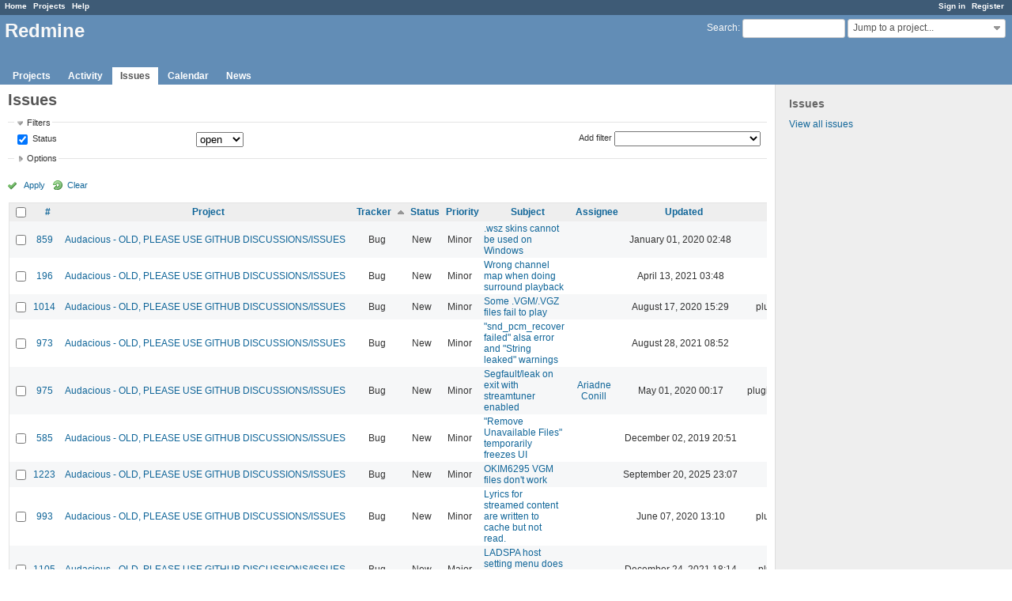

--- FILE ---
content_type: text/html; charset=utf-8
request_url: https://redmine.audacious-media-player.org/issues?page=1&per_page=25&set_filter=1&sort=tracker%2Csubject%3Adesc%2Cstatus%3Adesc
body_size: 9249
content:
<!DOCTYPE html>
<html lang="en">
<head>
<meta charset="utf-8" />
<meta http-equiv="X-UA-Compatible" content="IE=edge"/>
<title>Issues - Redmine</title>
<meta name="viewport" content="width=device-width, initial-scale=1, maximum-scale=1, user-scalable=no">
<meta name="description" content="Redmine" />
<meta name="keywords" content="issue,bug,tracker" />
<meta name="csrf-param" content="authenticity_token" />
<meta name="csrf-token" content="lnW692AO6xLdyDToeOu8qVrX0Imr0EGDW4M+1NFMzlcFvmDzeTbPDgTsZjMpWQ2Qz9br6E/yfT9w/wimpOhofQ==" />
<link rel='shortcut icon' href='/favicon.ico?1515935340' />
<link rel="stylesheet" media="all" href="/stylesheets/jquery/jquery-ui-1.11.0.css?1515440299" />
<link rel="stylesheet" media="all" href="/stylesheets/application.css?1515440299" />
<link rel="stylesheet" media="all" href="/stylesheets/responsive.css?1515440299" />

<script src="/javascripts/jquery-1.11.1-ui-1.11.0-ujs-3.1.4.js?1515440299"></script>
<script src="/javascripts/application.js?1515440299"></script>
<script src="/javascripts/responsive.js?1515440299"></script>
<script>
//<![CDATA[
$(window).load(function(){ warnLeavingUnsaved('The current page contains unsaved text that will be lost if you leave this page.'); });
//]]>
</script>


<!-- page specific tags -->
<script>
//<![CDATA[
var datepickerOptions={dateFormat: 'yy-mm-dd', firstDay: 0, showOn: 'button', buttonImageOnly: true, buttonImage: '/images/calendar.png?1515440298', showButtonPanel: true, showWeek: true, showOtherMonths: true, selectOtherMonths: true, changeMonth: true, changeYear: true, beforeShow: beforeShowDatePicker};
//]]>
</script>    <link rel="alternate" type="application/atom+xml" title="Issues" href="http://redmine.audacious-media-player.org/issues.atom" />
    <link rel="alternate" type="application/atom+xml" title="Details of all changes" href="http://redmine.audacious-media-player.org/issues/changes.atom" />
<script src="/javascripts/context_menu.js?1515440299"></script><link rel="stylesheet" media="screen" href="/stylesheets/context_menu.css?1515440299" /></head>
<body class="controller-issues action-index">

<div id="wrapper">

<div class="flyout-menu js-flyout-menu">


        <div class="flyout-menu__search">
            <form action="/search" accept-charset="UTF-8" method="get"><input name="utf8" type="hidden" value="&#x2713;" />
            <input type="hidden" name="issues" value="1" />
            <label class="search-magnifier search-magnifier--flyout" for="flyout-search">&#9906;</label>
            <input type="text" name="q" id="flyout-search" class="small js-search-input" placeholder="Search" />
</form>        </div>


        <h3>Project</h3>
        <span class="js-project-menu"></span>

    <h3>General</h3>
    <span class="js-general-menu"></span>

    <span class="js-sidebar flyout-menu__sidebar"></span>

    <h3>Profile</h3>
    <span class="js-profile-menu"></span>

</div>

<div id="wrapper2">
<div id="wrapper3">
<div id="top-menu">
    <div id="account">
        <ul><li><a class="login" href="/login">Sign in</a></li><li><a class="register" href="/account/register">Register</a></li></ul>    </div>
    
    <ul><li><a class="home" href="/">Home</a></li><li><a class="projects" href="/projects">Projects</a></li><li><a class="help" href="https://www.redmine.org/guide">Help</a></li></ul></div>

<div id="header">

    <a href="#" class="mobile-toggle-button js-flyout-menu-toggle-button"></a>

    <div id="quick-search">
        <form action="/search" accept-charset="UTF-8" method="get"><input name="utf8" type="hidden" value="&#x2713;" />
        <input type="hidden" name="scope" />
        <input type="hidden" name="issues" value="1" />
        <label for='q'>
          <a accesskey="4" href="/search">Search</a>:
        </label>
        <input type="text" name="q" id="q" size="20" class="small" accesskey="f" />
</form>        <div id="project-jump" class="drdn"><span class="drdn-trigger">Jump to a project...</span><div class="drdn-content"><div class="quick-search"><input type="text" name="q" id="projects-quick-search" value="" class="autocomplete" data-automcomplete-url="/projects/autocomplete.js?jump=issues" autocomplete="off" /></div><div class="drdn-items projects selection"></div><div class="drdn-items all-projects selection"><a class="selected" href="/projects?jump=issues">All Projects</a></div></div></div>
    </div>

    <h1>Redmine</h1>

    <div id="main-menu" class="tabs">
        <ul><li><a class="projects" href="/projects">Projects</a></li><li><a class="activity" href="/activity">Activity</a></li><li><a class="issues selected" href="/issues">Issues</a></li><li><a class="calendar" href="/issues/calendar">Calendar</a></li><li><a class="news" href="/news">News</a></li></ul>
        <div class="tabs-buttons" style="display:none;">
            <button class="tab-left" onclick="moveTabLeft(this); return false;"></button>
            <button class="tab-right" onclick="moveTabRight(this); return false;"></button>
        </div>
    </div>
</div>

<div id="main" class="">
    <div id="sidebar">
            <h3>Issues</h3>

<ul>
<li><a href="/issues?set_filter=1">View all issues</a></li>

</ul>








        
    </div>

    <div id="content">
        
        <div class="contextual">
</div>

<h2>Issues</h2>

<form id="query_form" action="/issues" accept-charset="UTF-8" method="get"><input name="utf8" type="hidden" value="&#x2713;" />
  <input type="hidden" name="set_filter" id="set_filter" value="1" />
<input type="hidden" name="type" id="query_type" value="IssueQuery" disabled="disabled" />
<input type="hidden" name="sort" value="tracker,subject:desc,status:desc" />

<div id="query_form_with_buttons" class="hide-when-print">
<div id="query_form_content">
  <fieldset id="filters" class="collapsible ">
    <legend onclick="toggleFieldset(this);">Filters</legend>
    <div style="">
      <script>
//<![CDATA[

var operatorLabels = {"=":"is","!":"is not","o":"open","c":"closed","!*":"none","*":"any","\u003e=":"\u003e=","\u003c=":"\u003c=","\u003e\u003c":"between","\u003ct+":"in less than","\u003et+":"in more than","\u003e\u003ct+":"in the next","t+":"in","t":"today","ld":"yesterday","w":"this week","lw":"last week","l2w":"last 2 weeks","m":"this month","lm":"last month","y":"this year","\u003et-":"less than days ago","\u003ct-":"more than days ago","\u003e\u003ct-":"in the past","t-":"days ago","~":"contains","!~":"doesn't contain","=p":"any issues in project","=!p":"any issues not in project","!p":"no issues in project","*o":"any open issues","!o":"no open issues"};
var operatorByType = {"list":["=","!"],"list_status":["o","=","!","c","*"],"list_optional":["=","!","!*","*"],"list_subprojects":["*","!*","=","!"],"date":["=","\u003e=","\u003c=","\u003e\u003c","\u003ct+","\u003et+","\u003e\u003ct+","t+","t","ld","w","lw","l2w","m","lm","y","\u003et-","\u003ct-","\u003e\u003ct-","t-","!*","*"],"date_past":["=","\u003e=","\u003c=","\u003e\u003c","\u003et-","\u003ct-","\u003e\u003ct-","t-","t","ld","w","lw","l2w","m","lm","y","!*","*"],"string":["=","~","!","!~","!*","*"],"text":["~","!~","!*","*"],"integer":["=","\u003e=","\u003c=","\u003e\u003c","!*","*"],"float":["=","\u003e=","\u003c=","\u003e\u003c","!*","*"],"relation":["=","=p","=!p","!p","*o","!o","!*","*"],"tree":["=","~","!*","*"]};
var availableFilters = {"status_id":{"type":"list_status","name":"Status","remote":true,"values":[["New","1"],["In Progress","2"],["Resolved","3"],["Feedback","4"],["Closed","5"],["Rejected","6"]]},"project_id":{"type":"list","name":"Project","remote":true},"tracker_id":{"type":"list","name":"Tracker","values":[["Bug","1"],["Feature","2"],["Support","3"]]},"priority_id":{"type":"list","name":"Priority","values":[["Trivial","3"],["Minor","4"],["Major","5"],["Critical","6"],["Blocker","7"]]},"author_id":{"type":"list","name":"Author","remote":true},"assigned_to_id":{"type":"list_optional","name":"Assignee","remote":true},"member_of_group":{"type":"list_optional","name":"Assignee's group","remote":true},"assigned_to_role":{"type":"list_optional","name":"Assignee's role","remote":true},"fixed_version_id":{"type":"list_optional","name":"Target version","remote":true},"fixed_version.due_date":{"type":"date","name":"Target version's Due date","values":null},"fixed_version.status":{"type":"list","name":"Target version's Status","values":[["open","open"],["locked","locked"],["closed","closed"]]},"subject":{"type":"text","name":"Subject","values":null},"description":{"type":"text","name":"Description","values":null},"created_on":{"type":"date_past","name":"Created","values":null},"updated_on":{"type":"date_past","name":"Updated","values":null},"closed_on":{"type":"date_past","name":"Closed","values":null},"start_date":{"type":"date","name":"Start date","values":null},"due_date":{"type":"date","name":"Due date","values":null},"estimated_hours":{"type":"float","name":"Estimated time","values":null},"done_ratio":{"type":"integer","name":"% Done","values":null},"attachment":{"type":"text","name":"File","values":null},"updated_by":{"type":"list","name":"Updated by","remote":true},"last_updated_by":{"type":"list","name":"Last updated by","remote":true},"relates":{"type":"relation","name":"Related to","remote":true},"duplicates":{"type":"relation","name":"Is duplicate of","remote":true},"duplicated":{"type":"relation","name":"Has duplicate","remote":true},"blocks":{"type":"relation","name":"Blocks","remote":true},"blocked":{"type":"relation","name":"Blocked by","remote":true},"precedes":{"type":"relation","name":"Precedes","remote":true},"follows":{"type":"relation","name":"Follows","remote":true},"copied_to":{"type":"relation","name":"Copied to","remote":true},"copied_from":{"type":"relation","name":"Copied from","remote":true},"parent_id":{"type":"tree","name":"Parent task","values":null},"child_id":{"type":"tree","name":"Subtasks","values":null},"issue_id":{"type":"integer","name":"Issue","values":null}};
var labelDayPlural = "days";

var filtersUrl = "\/queries\/filter?type=IssueQuery";

$(document).ready(function(){
  initFilters();
  addFilter("status_id", "o", [""]);
});

//]]>
</script>
<table id="filters-table">
</table>

<div class="add-filter">
<label for="add_filter_select">Add filter</label>
<select id="add_filter_select"><option value="">&nbsp;</option>
<option value="status_id">Status</option>
<option value="project_id">Project</option>
<option value="tracker_id">Tracker</option>
<option value="priority_id">Priority</option>
<option value="author_id">Author</option>
<option value="assigned_to_id">Assignee</option>
<option value="fixed_version_id">Target version</option>
<option value="subject">Subject</option>
<option value="description">Description</option>
<option value="estimated_hours">Estimated time</option>
<option value="done_ratio">% Done</option>
<option value="attachment">File</option>
<option value="updated_by">Updated by</option>
<option value="last_updated_by">Last updated by</option>
<option value="issue_id">Issue</option><optgroup label="Assignee"><option value="member_of_group">Assignee&#39;s group</option>
<option value="assigned_to_role">Assignee&#39;s role</option></optgroup><optgroup label="Target version"><option value="fixed_version.due_date">Target version&#39;s Due date</option>
<option value="fixed_version.status">Target version&#39;s Status</option></optgroup><optgroup label="Date"><option value="created_on">Created</option>
<option value="updated_on">Updated</option>
<option value="closed_on">Closed</option>
<option value="start_date">Start date</option>
<option value="due_date">Due date</option></optgroup><optgroup label="Relations"><option value="relates">Related to</option>
<option value="duplicates">Is duplicate of</option>
<option value="duplicated">Has duplicate</option>
<option value="blocks">Blocks</option>
<option value="blocked">Blocked by</option>
<option value="precedes">Precedes</option>
<option value="follows">Follows</option>
<option value="copied_to">Copied to</option>
<option value="copied_from">Copied from</option>
<option value="parent_id">Parent task</option>
<option value="child_id">Subtasks</option></optgroup></select>
</div>

<input type="hidden" name="f[]" id="f_" value="" />

    </div>
  </fieldset>

  <fieldset id="options" class="collapsible collapsed">
    <legend onclick="toggleFieldset(this);">Options</legend>
    <div style="display: none;">
      <table>
        <tr>
          <td class="field">Columns</td>
          <td>
<table class="query-columns">
  <tr>
    <td style="padding-left:0">
      <label for="available_c">Available Columns</label>
      <br />
      <select name="available_columns[]" id="available_c" multiple="multiple" size="10" style="width:150px" ondblclick="moveOptions(this.form.available_c, this.form.selected_c);"><option value="parent">Parent task</option>
<option value="author">Author</option>
<option value="fixed_version">Target version</option>
<option value="start_date">Start date</option>
<option value="due_date">Due date</option>
<option value="estimated_hours">Estimated time</option>
<option value="total_estimated_hours">Total estimated time</option>
<option value="done_ratio">% Done</option>
<option value="created_on">Created</option>
<option value="closed_on">Closed</option>
<option value="last_updated_by">Last updated by</option>
<option value="relations">Related issues</option>
<option value="attachments">Files</option>
<option value="cf_1">Affects version</option></select>
    </td>
    <td class="buttons">
      <input type="button" value="&#8594;"
       onclick="moveOptions(this.form.available_c, this.form.selected_c);" /><br />
      <input type="button" value="&#8592;"
       onclick="moveOptions(this.form.selected_c, this.form.available_c);" />
    </td>
    <td>
      <label for="selected_c">Selected Columns</label>
      <br />
      <select name="c[]" id="selected_c" multiple="multiple" size="10" style="width:150px" ondblclick="moveOptions(this.form.selected_c, this.form.available_c);"><option value="project">Project</option>
<option value="tracker">Tracker</option>
<option value="status">Status</option>
<option value="priority">Priority</option>
<option value="subject">Subject</option>
<option value="assigned_to">Assignee</option>
<option value="updated_on">Updated</option>
<option value="category">Category</option></select>
    </td>
    <td class="buttons">
      <input type="button" value="&#8648;" onclick="moveOptionTop(this.form.selected_c);" /><br />
      <input type="button" value="&#8593;" onclick="moveOptionUp(this.form.selected_c);" /><br />
      <input type="button" value="&#8595;" onclick="moveOptionDown(this.form.selected_c);" /><br />
      <input type="button" value="&#8650;" onclick="moveOptionBottom(this.form.selected_c);" />
    </td>
  </tr>
</table>

<script>
//<![CDATA[

$(document).ready(function(){
  $('.query-columns').closest('form').submit(function(){
    $('#selected_c option').prop('selected', true);
  });
});

//]]>
</script></td>
        </tr>
        <tr>
          <td class="field"><label for='group_by'>Group results by</label></td>
          <td><select name="group_by" id="group_by"><option value="">&nbsp;</option>
<option value="project">Project</option>
<option value="tracker">Tracker</option>
<option value="status">Status</option>
<option value="priority">Priority</option>
<option value="author">Author</option>
<option value="assigned_to">Assignee</option>
<option value="category">Category</option>
<option value="fixed_version">Target version</option>
<option value="done_ratio">% Done</option></select></td>
        </tr>
        <tr>
          <td class="field">Show</td>
          <td><label class="inline"><input type="checkbox" name="c[]" value="description" /> Description</label><label class="inline"><input type="checkbox" name="c[]" value="last_notes" /> Last notes</label></td>
        </tr>
        <tr>
          <td>Totals</td>
          <td><label class="inline"><input type="checkbox" name="t[]" value="estimated_hours" /> Estimated time</label><input type="hidden" name="t[]" id="t_" value="" /></td>
        </tr>
      </table>
    </div>
  </fieldset>
</div>

<p class="buttons">
  <a href="#" onclick="$(&quot;#query_form&quot;).submit(); return false;" class="icon icon-checked">Apply</a>
  <a class="icon icon-reload" href="/issues?set_filter=1&amp;sort=">Clear</a>
</p>
</div>



</form>


<form data-cm-url="/issues/context_menu" action="/issues" accept-charset="UTF-8" method="post"><input name="utf8" type="hidden" value="&#x2713;" /><input type="hidden" name="authenticity_token" value="qL7zou6owsbFQZoWQ/oWsRO2+jxb2QqaKRch6OqdUb47dSmm95Dm2hxlyM0SSKeIhrfBXb/7NiYCaxeanzn3lA==" /><input type="hidden" name="back_url" value="/issues?page=1&amp;per_page=25&amp;set_filter=1&amp;sort=tracker%2Csubject%3Adesc%2Cstatus%3Adesc" />
<div class="autoscroll">
<table class="list issues odd-even sort-by-tracker sort-asc">
  <thead>
    <tr>
      <th class="checkbox hide-when-print">
        <input type="checkbox" name="check_all" id="check_all" value="" class="toggle-selection" title="Check all/Uncheck all" />
      </th>
        <th><a title="Sort by &quot;#&quot;" href="/issues?page=1&amp;per_page=25&amp;set_filter=1&amp;sort=id%3Adesc%2Ctracker%2Csubject%3Adesc">#</a></th>
        <th><a title="Sort by &quot;Project&quot;" href="/issues?page=1&amp;per_page=25&amp;set_filter=1&amp;sort=project%2Ctracker%2Csubject%3Adesc">Project</a></th>
        <th><a title="Sort by &quot;Tracker&quot;" class="sort asc" href="/issues?page=1&amp;per_page=25&amp;set_filter=1&amp;sort=tracker%3Adesc%2Csubject%3Adesc%2Cstatus%3Adesc">Tracker</a></th>
        <th><a title="Sort by &quot;Status&quot;" href="/issues?page=1&amp;per_page=25&amp;set_filter=1&amp;sort=status%2Ctracker%2Csubject%3Adesc">Status</a></th>
        <th><a title="Sort by &quot;Priority&quot;" href="/issues?page=1&amp;per_page=25&amp;set_filter=1&amp;sort=priority%3Adesc%2Ctracker%2Csubject%3Adesc">Priority</a></th>
        <th><a title="Sort by &quot;Subject&quot;" href="/issues?page=1&amp;per_page=25&amp;set_filter=1&amp;sort=subject%2Ctracker%2Cstatus%3Adesc">Subject</a></th>
        <th><a title="Sort by &quot;Assignee&quot;" href="/issues?page=1&amp;per_page=25&amp;set_filter=1&amp;sort=assigned_to%2Ctracker%2Csubject%3Adesc">Assignee</a></th>
        <th><a title="Sort by &quot;Updated&quot;" href="/issues?page=1&amp;per_page=25&amp;set_filter=1&amp;sort=updated_on%3Adesc%2Ctracker%2Csubject%3Adesc">Updated</a></th>
        <th><a title="Sort by &quot;Category&quot;" href="/issues?page=1&amp;per_page=25&amp;set_filter=1&amp;sort=category%2Ctracker%2Csubject%3Adesc">Category</a></th>
    </tr>
  </thead>
  <tbody>
  <tr id="issue-859" class="hascontextmenu odd issue tracker-1 status-1 priority-4 priority-default ">
    <td class="checkbox hide-when-print"><input type="checkbox" name="ids[]" value="859" /></td>
    <td class="id"><a href="/issues/859">859</a></td>
    <td class="project"><a href="/projects/audacious">Audacious - OLD, PLEASE USE GITHUB DISCUSSIONS/ISSUES</a></td>
    <td class="tracker">Bug</td>
    <td class="status">New</td>
    <td class="priority">Minor</td>
    <td class="subject"><a href="/issues/859">.wsz skins cannot be used on Windows</a></td>
    <td class="assigned_to"></td>
    <td class="updated_on">January 01, 2020 02:48</td>
    <td class="category">win32</td>
  </tr>
  <tr id="issue-196" class="hascontextmenu even issue tracker-1 status-1 priority-4 priority-default ">
    <td class="checkbox hide-when-print"><input type="checkbox" name="ids[]" value="196" /></td>
    <td class="id"><a href="/issues/196">196</a></td>
    <td class="project"><a href="/projects/audacious">Audacious - OLD, PLEASE USE GITHUB DISCUSSIONS/ISSUES</a></td>
    <td class="tracker">Bug</td>
    <td class="status">New</td>
    <td class="priority">Minor</td>
    <td class="subject"><a href="/issues/196">Wrong channel map when doing surround playback</a></td>
    <td class="assigned_to"></td>
    <td class="updated_on">April 13, 2021 03:48</td>
    <td class="category"></td>
  </tr>
  <tr id="issue-1014" class="hascontextmenu odd issue tracker-1 status-1 priority-4 priority-default ">
    <td class="checkbox hide-when-print"><input type="checkbox" name="ids[]" value="1014" /></td>
    <td class="id"><a href="/issues/1014">1014</a></td>
    <td class="project"><a href="/projects/audacious">Audacious - OLD, PLEASE USE GITHUB DISCUSSIONS/ISSUES</a></td>
    <td class="tracker">Bug</td>
    <td class="status">New</td>
    <td class="priority">Minor</td>
    <td class="subject"><a href="/issues/1014">Some .VGM/.VGZ files fail to play</a></td>
    <td class="assigned_to"></td>
    <td class="updated_on">August 17, 2020 15:29</td>
    <td class="category">plugins/console</td>
  </tr>
  <tr id="issue-973" class="hascontextmenu even issue tracker-1 status-1 priority-4 priority-default ">
    <td class="checkbox hide-when-print"><input type="checkbox" name="ids[]" value="973" /></td>
    <td class="id"><a href="/issues/973">973</a></td>
    <td class="project"><a href="/projects/audacious">Audacious - OLD, PLEASE USE GITHUB DISCUSSIONS/ISSUES</a></td>
    <td class="tracker">Bug</td>
    <td class="status">New</td>
    <td class="priority">Minor</td>
    <td class="subject"><a href="/issues/973">&quot;snd_pcm_recover failed&quot; alsa error and &quot;String leaked&quot; warnings</a></td>
    <td class="assigned_to"></td>
    <td class="updated_on">August 28, 2021 08:52</td>
    <td class="category"></td>
  </tr>
  <tr id="issue-975" class="hascontextmenu odd issue tracker-1 status-1 priority-4 priority-default ">
    <td class="checkbox hide-when-print"><input type="checkbox" name="ids[]" value="975" /></td>
    <td class="id"><a href="/issues/975">975</a></td>
    <td class="project"><a href="/projects/audacious">Audacious - OLD, PLEASE USE GITHUB DISCUSSIONS/ISSUES</a></td>
    <td class="tracker">Bug</td>
    <td class="status">New</td>
    <td class="priority">Minor</td>
    <td class="subject"><a href="/issues/975">Segfault/leak on exit with streamtuner enabled</a></td>
    <td class="assigned_to"><a class="user active" href="/users/155">Ariadne Conill</a></td>
    <td class="updated_on">May 01, 2020 00:17</td>
    <td class="category">plugins/streamtuner</td>
  </tr>
  <tr id="issue-585" class="hascontextmenu even issue tracker-1 status-1 priority-4 priority-default ">
    <td class="checkbox hide-when-print"><input type="checkbox" name="ids[]" value="585" /></td>
    <td class="id"><a href="/issues/585">585</a></td>
    <td class="project"><a href="/projects/audacious">Audacious - OLD, PLEASE USE GITHUB DISCUSSIONS/ISSUES</a></td>
    <td class="tracker">Bug</td>
    <td class="status">New</td>
    <td class="priority">Minor</td>
    <td class="subject"><a href="/issues/585">&quot;Remove Unavailable Files&quot; temporarily freezes UI</a></td>
    <td class="assigned_to"></td>
    <td class="updated_on">December 02, 2019 20:51</td>
    <td class="category">core</td>
  </tr>
  <tr id="issue-1223" class="hascontextmenu odd issue tracker-1 status-1 priority-4 priority-default ">
    <td class="checkbox hide-when-print"><input type="checkbox" name="ids[]" value="1223" /></td>
    <td class="id"><a href="/issues/1223">1223</a></td>
    <td class="project"><a href="/projects/audacious">Audacious - OLD, PLEASE USE GITHUB DISCUSSIONS/ISSUES</a></td>
    <td class="tracker">Bug</td>
    <td class="status">New</td>
    <td class="priority">Minor</td>
    <td class="subject"><a href="/issues/1223">OKIM6295 VGM files don&#39;t work</a></td>
    <td class="assigned_to"></td>
    <td class="updated_on">September 20, 2025 23:07</td>
    <td class="category"></td>
  </tr>
  <tr id="issue-993" class="hascontextmenu even issue tracker-1 status-1 priority-4 priority-default ">
    <td class="checkbox hide-when-print"><input type="checkbox" name="ids[]" value="993" /></td>
    <td class="id"><a href="/issues/993">993</a></td>
    <td class="project"><a href="/projects/audacious">Audacious - OLD, PLEASE USE GITHUB DISCUSSIONS/ISSUES</a></td>
    <td class="tracker">Bug</td>
    <td class="status">New</td>
    <td class="priority">Minor</td>
    <td class="subject"><a href="/issues/993">Lyrics for streamed content are written to cache but not read.</a></td>
    <td class="assigned_to"></td>
    <td class="updated_on">June 07, 2020 13:10</td>
    <td class="category">plugins/lyricwiki</td>
  </tr>
  <tr id="issue-1105" class="hascontextmenu odd issue tracker-1 status-1 priority-5 priority-high3 ">
    <td class="checkbox hide-when-print"><input type="checkbox" name="ids[]" value="1105" /></td>
    <td class="id"><a href="/issues/1105">1105</a></td>
    <td class="project"><a href="/projects/audacious">Audacious - OLD, PLEASE USE GITHUB DISCUSSIONS/ISSUES</a></td>
    <td class="tracker">Bug</td>
    <td class="status">New</td>
    <td class="priority">Major</td>
    <td class="subject"><a href="/issues/1105">LADSPA host setting menu does not show up with Qt interface</a></td>
    <td class="assigned_to"></td>
    <td class="updated_on">December 24, 2021 18:14</td>
    <td class="category">plugins/ladspa</td>
  </tr>
  <tr id="issue-1199" class="hascontextmenu even issue tracker-1 status-1 priority-4 priority-default ">
    <td class="checkbox hide-when-print"><input type="checkbox" name="ids[]" value="1199" /></td>
    <td class="id"><a href="/issues/1199">1199</a></td>
    <td class="project"><a href="/projects/audacious">Audacious - OLD, PLEASE USE GITHUB DISCUSSIONS/ISSUES</a></td>
    <td class="tracker">Bug</td>
    <td class="status">New</td>
    <td class="priority">Minor</td>
    <td class="subject"><a href="/issues/1199">Inaccurate seeking in WebM (and Ogg Opus) audio files</a></td>
    <td class="assigned_to"></td>
    <td class="updated_on">January 03, 2023 15:47</td>
    <td class="category">plugins/ffaudio</td>
  </tr>
  <tr id="issue-1209" class="hascontextmenu odd issue tracker-1 status-1 priority-4 priority-default ">
    <td class="checkbox hide-when-print"><input type="checkbox" name="ids[]" value="1209" /></td>
    <td class="id"><a href="/issues/1209">1209</a></td>
    <td class="project"><a href="/projects/audacious">Audacious - OLD, PLEASE USE GITHUB DISCUSSIONS/ISSUES</a></td>
    <td class="tracker">Bug</td>
    <td class="status">New</td>
    <td class="priority">Minor</td>
    <td class="subject"><a href="/issues/1209">Dual play icons in default Audacious Winamp skin</a></td>
    <td class="assigned_to"></td>
    <td class="updated_on">April 12, 2023 21:11</td>
    <td class="category"></td>
  </tr>
  <tr id="issue-1106" class="hascontextmenu even issue tracker-1 status-1 priority-4 priority-default ">
    <td class="checkbox hide-when-print"><input type="checkbox" name="ids[]" value="1106" /></td>
    <td class="id"><a href="/issues/1106">1106</a></td>
    <td class="project"><a href="/projects/audacious">Audacious - OLD, PLEASE USE GITHUB DISCUSSIONS/ISSUES</a></td>
    <td class="tracker">Bug</td>
    <td class="status">New</td>
    <td class="priority">Minor</td>
    <td class="subject"><a href="/issues/1106">Could not communicate with last.fm: Error in the HTTP2 framing layer.</a></td>
    <td class="assigned_to"></td>
    <td class="updated_on">June 15, 2021 21:30</td>
    <td class="category">plugins/scrobbler2</td>
  </tr>
  <tr id="issue-784" class="hascontextmenu odd issue tracker-1 status-1 priority-4 priority-default ">
    <td class="checkbox hide-when-print"><input type="checkbox" name="ids[]" value="784" /></td>
    <td class="id"><a href="/issues/784">784</a></td>
    <td class="project"><a href="/projects/audacious">Audacious - OLD, PLEASE USE GITHUB DISCUSSIONS/ISSUES</a></td>
    <td class="tracker">Bug</td>
    <td class="status">New</td>
    <td class="priority">Minor</td>
    <td class="subject"><a href="/issues/784">Audio jumps at the start of some tracks when playing CUE+TTA files</a></td>
    <td class="assigned_to"></td>
    <td class="updated_on">April 10, 2018 02:46</td>
    <td class="category"></td>
  </tr>
  <tr id="issue-1134" class="hascontextmenu even issue tracker-2 status-1 priority-4 priority-default ">
    <td class="checkbox hide-when-print"><input type="checkbox" name="ids[]" value="1134" /></td>
    <td class="id"><a href="/issues/1134">1134</a></td>
    <td class="project"><a href="/projects/audacious">Audacious - OLD, PLEASE USE GITHUB DISCUSSIONS/ISSUES</a></td>
    <td class="tracker">Feature</td>
    <td class="status">New</td>
    <td class="priority">Minor</td>
    <td class="subject"><a href="/issues/1134">Web interface remote control</a></td>
    <td class="assigned_to"></td>
    <td class="updated_on">November 04, 2021 06:57</td>
    <td class="category"></td>
  </tr>
  <tr id="issue-1011" class="hascontextmenu odd issue tracker-2 status-1 priority-4 priority-default ">
    <td class="checkbox hide-when-print"><input type="checkbox" name="ids[]" value="1011" /></td>
    <td class="id"><a href="/issues/1011">1011</a></td>
    <td class="project"><a href="/projects/audacious">Audacious - OLD, PLEASE USE GITHUB DISCUSSIONS/ISSUES</a></td>
    <td class="tracker">Feature</td>
    <td class="status">New</td>
    <td class="priority">Minor</td>
    <td class="subject"><a href="/issues/1011">Visible separator of folders in the playlist</a></td>
    <td class="assigned_to"></td>
    <td class="updated_on">July 18, 2020 16:10</td>
    <td class="category"></td>
  </tr>
  <tr id="issue-870" class="hascontextmenu even issue tracker-2 status-1 priority-4 priority-default ">
    <td class="checkbox hide-when-print"><input type="checkbox" name="ids[]" value="870" /></td>
    <td class="id"><a href="/issues/870">870</a></td>
    <td class="project"><a href="/projects/audacious">Audacious - OLD, PLEASE USE GITHUB DISCUSSIONS/ISSUES</a></td>
    <td class="tracker">Feature</td>
    <td class="status">New</td>
    <td class="priority">Minor</td>
    <td class="subject"><a href="/issues/870">View &gt; Show Playlist and View &gt; Show Playback Controls</a></td>
    <td class="assigned_to"></td>
    <td class="updated_on">November 15, 2021 22:48</td>
    <td class="category"></td>
  </tr>
  <tr id="issue-908" class="hascontextmenu odd issue tracker-2 status-1 priority-4 priority-default ">
    <td class="checkbox hide-when-print"><input type="checkbox" name="ids[]" value="908" /></td>
    <td class="id"><a href="/issues/908">908</a></td>
    <td class="project"><a href="/projects/audacious">Audacious - OLD, PLEASE USE GITHUB DISCUSSIONS/ISSUES</a></td>
    <td class="tracker">Feature</td>
    <td class="status">New</td>
    <td class="priority">Minor</td>
    <td class="subject"><a href="/issues/908">Use QtXml instead of libxml2</a></td>
    <td class="assigned_to"></td>
    <td class="updated_on">October 26, 2019 14:21</td>
    <td class="category"></td>
  </tr>
  <tr id="issue-1222" class="hascontextmenu even issue tracker-2 status-1 priority-4 priority-default ">
    <td class="checkbox hide-when-print"><input type="checkbox" name="ids[]" value="1222" /></td>
    <td class="id"><a href="/issues/1222">1222</a></td>
    <td class="project"><a href="/projects/audacious">Audacious - OLD, PLEASE USE GITHUB DISCUSSIONS/ISSUES</a></td>
    <td class="tracker">Feature</td>
    <td class="status">New</td>
    <td class="priority">Minor</td>
    <td class="subject"><a href="/issues/1222">Swedish characters in Winamp bitmap fonts</a></td>
    <td class="assigned_to"></td>
    <td class="updated_on">February 22, 2024 11:31</td>
    <td class="category">core</td>
  </tr>
  <tr id="issue-969" class="hascontextmenu odd issue tracker-2 status-1 priority-4 priority-default ">
    <td class="checkbox hide-when-print"><input type="checkbox" name="ids[]" value="969" /></td>
    <td class="id"><a href="/issues/969">969</a></td>
    <td class="project"><a href="/projects/audacious">Audacious - OLD, PLEASE USE GITHUB DISCUSSIONS/ISSUES</a></td>
    <td class="tracker">Feature</td>
    <td class="status">New</td>
    <td class="priority">Minor</td>
    <td class="subject"><a href="/issues/969">streamtuner plugin: Please add column-sortability, or at least sort alphabetically by 1st column</a></td>
    <td class="assigned_to"></td>
    <td class="updated_on">September 29, 2022 04:13</td>
    <td class="category">plugins/streamtuner</td>
  </tr>
  <tr id="issue-956" class="hascontextmenu even issue tracker-2 status-1 priority-4 priority-default ">
    <td class="checkbox hide-when-print"><input type="checkbox" name="ids[]" value="956" /></td>
    <td class="id"><a href="/issues/956">956</a></td>
    <td class="project"><a href="/projects/audacious">Audacious - OLD, PLEASE USE GITHUB DISCUSSIONS/ISSUES</a></td>
    <td class="tracker">Feature</td>
    <td class="status">New</td>
    <td class="priority">Minor</td>
    <td class="subject"><a href="/issues/956">Stream to chromecast</a></td>
    <td class="assigned_to"></td>
    <td class="updated_on">January 11, 2021 01:19</td>
    <td class="category"></td>
  </tr>
  <tr id="issue-1047" class="hascontextmenu odd issue tracker-2 status-1 priority-4 priority-default ">
    <td class="checkbox hide-when-print"><input type="checkbox" name="ids[]" value="1047" /></td>
    <td class="id"><a href="/issues/1047">1047</a></td>
    <td class="project"><a href="/projects/audacious">Audacious - OLD, PLEASE USE GITHUB DISCUSSIONS/ISSUES</a></td>
    <td class="tracker">Feature</td>
    <td class="status">New</td>
    <td class="priority">Minor</td>
    <td class="subject"><a href="/issues/1047">Stop playing after any chosen track</a></td>
    <td class="assigned_to"></td>
    <td class="updated_on">December 29, 2020 01:23</td>
    <td class="category"></td>
  </tr>
  <tr id="issue-1196" class="hascontextmenu even issue tracker-2 status-1 priority-4 priority-default ">
    <td class="checkbox hide-when-print"><input type="checkbox" name="ids[]" value="1196" /></td>
    <td class="id"><a href="/issues/1196">1196</a></td>
    <td class="project"><a href="/projects/audacious">Audacious - OLD, PLEASE USE GITHUB DISCUSSIONS/ISSUES</a></td>
    <td class="tracker">Feature</td>
    <td class="status">New</td>
    <td class="priority">Minor</td>
    <td class="subject"><a href="/issues/1196">Snap to the bottom of the screen when rolling up player windows (Winamp interface)</a></td>
    <td class="assigned_to"></td>
    <td class="updated_on">October 17, 2022 21:29</td>
    <td class="category">plugins/skins-qt</td>
  </tr>
  <tr id="issue-1131" class="hascontextmenu odd issue tracker-2 status-1 priority-4 priority-default ">
    <td class="checkbox hide-when-print"><input type="checkbox" name="ids[]" value="1131" /></td>
    <td class="id"><a href="/issues/1131">1131</a></td>
    <td class="project"><a href="/projects/audacious">Audacious - OLD, PLEASE USE GITHUB DISCUSSIONS/ISSUES</a></td>
    <td class="tracker">Feature</td>
    <td class="status">New</td>
    <td class="priority">Minor</td>
    <td class="subject"><a href="/issues/1131">Selection of songs via selection field/bar (as in Clementine)</a></td>
    <td class="assigned_to"></td>
    <td class="updated_on">October 31, 2021 12:41</td>
    <td class="category"></td>
  </tr>
  <tr id="issue-1187" class="hascontextmenu even issue tracker-2 status-1 priority-4 priority-default ">
    <td class="checkbox hide-when-print"><input type="checkbox" name="ids[]" value="1187" /></td>
    <td class="id"><a href="/issues/1187">1187</a></td>
    <td class="project"><a href="/projects/audacious">Audacious - OLD, PLEASE USE GITHUB DISCUSSIONS/ISSUES</a></td>
    <td class="tracker">Feature</td>
    <td class="status">New</td>
    <td class="priority">Minor</td>
    <td class="subject"><a href="/issues/1187">Second click on column&#39;s header: reverse the sorting order</a></td>
    <td class="assigned_to"></td>
    <td class="updated_on">September 07, 2022 10:09</td>
    <td class="category"></td>
  </tr>
  <tr id="issue-1148" class="hascontextmenu odd issue tracker-2 status-1 priority-4 priority-default ">
    <td class="checkbox hide-when-print"><input type="checkbox" name="ids[]" value="1148" /></td>
    <td class="id"><a href="/issues/1148">1148</a></td>
    <td class="project"><a href="/projects/audacious">Audacious - OLD, PLEASE USE GITHUB DISCUSSIONS/ISSUES</a></td>
    <td class="tracker">Feature</td>
    <td class="status">New</td>
    <td class="priority">Minor</td>
    <td class="subject"><a href="/issues/1148">Save the dimensions of the open-file dialogue window</a></td>
    <td class="assigned_to"></td>
    <td class="updated_on">January 18, 2022 14:43</td>
    <td class="category"></td>
  </tr>
  </tbody>
</table>
</div>
</form>
<span class="pagination"><ul class="pages"><li class="previous"><span>« Previous</span></li><li class="current"><span>1</span></li><li class="page"><a href="/issues?page=2&amp;per_page=25&amp;set_filter=1&amp;sort=tracker%2Csubject%3Adesc%2Cstatus%3Adesc">2</a></li><li class="page"><a href="/issues?page=3&amp;per_page=25&amp;set_filter=1&amp;sort=tracker%2Csubject%3Adesc%2Cstatus%3Adesc">3</a></li><li class="page"><a href="/issues?page=4&amp;per_page=25&amp;set_filter=1&amp;sort=tracker%2Csubject%3Adesc%2Cstatus%3Adesc">4</a></li><li class="next page"><a accesskey="n" href="/issues?page=2&amp;per_page=25&amp;set_filter=1&amp;sort=tracker%2Csubject%3Adesc%2Cstatus%3Adesc">Next »</a></li></ul><span><span class="items">(1-25/85)</span> <span class="per-page">Per page: <span class="selected">25</span>, <a href="/issues?per_page=50&amp;set_filter=1&amp;sort=tracker%2Csubject%3Adesc%2Cstatus%3Adesc">50</a>, <a href="/issues?per_page=100&amp;set_filter=1&amp;sort=tracker%2Csubject%3Adesc%2Cstatus%3Adesc">100</a></span></span></span>

<p class="other-formats">Also available in:  <span><a class="atom" rel="nofollow" href="/issues.atom?per_page=25&amp;set_filter=1&amp;sort=tracker%2Csubject%3Adesc%2Cstatus%3Adesc">Atom</a></span>
  <span><a class="csv" rel="nofollow" onclick="showModal(&#39;csv-export-options&#39;, &#39;350px&#39;); return false;" href="/issues.csv?per_page=25&amp;set_filter=1&amp;sort=tracker%2Csubject%3Adesc%2Cstatus%3Adesc">CSV</a></span>
  <span><a class="pdf" rel="nofollow" href="/issues.pdf?per_page=25&amp;set_filter=1&amp;sort=tracker%2Csubject%3Adesc%2Cstatus%3Adesc">PDF</a></span>
</p>
<div id="csv-export-options" style="display:none;">
  <h3 class="title">CSV export options</h3>
  <form id="csv-export-form" action="/issues.csv" accept-charset="UTF-8" method="get"><input name="utf8" type="hidden" value="&#x2713;" />
  <input type="hidden" name="set_filter" value="1" /><input type="hidden" name="f[]" value="status_id" /><input type="hidden" name="op[status_id]" value="o" /><input type="hidden" name="v[status_id][]" value="" /><input type="hidden" name="c[]" value="id" /><input type="hidden" name="c[]" value="project" /><input type="hidden" name="c[]" value="tracker" /><input type="hidden" name="c[]" value="status" /><input type="hidden" name="c[]" value="priority" /><input type="hidden" name="c[]" value="subject" /><input type="hidden" name="c[]" value="assigned_to" /><input type="hidden" name="c[]" value="updated_on" /><input type="hidden" name="c[]" value="category" /><input type="hidden" name="sort" value="tracker,subject:desc,status:desc" />
  <p>
    <label><input type="radio" name="c[]" id="c__" value="" checked="checked" /> Selected Columns</label><br />
    <label><input type="radio" name="c[]" id="c__all_inline" value="all_inline" /> All Columns</label>
  </p>
  <p>
    <label><input type="checkbox" name="c[]" id="c_" value="description" /> Description</label>
    <label><input type="checkbox" name="c[]" id="c_" value="last_notes" /> Last notes</label>
  </p>
  <p class="buttons">
    <input type="submit" value="Export" onclick="hideModal(this);" />
    <input type="button" value="Cancel" onclick="hideModal(this);" />
  </p>
</form></div>







        
        <div style="clear:both;"></div>
    </div>
</div>
</div>

<div id="ajax-indicator" style="display:none;"><span>Loading...</span></div>
<div id="ajax-modal" style="display:none;"></div>

<div id="footer">
  <div class="bgl"><div class="bgr">
    Powered by <a href="https://www.redmine.org/">Redmine</a> &copy; 2006-2017 Jean-Philippe Lang
  </div></div>
</div>
</div>
</div>
<style type="text/css">
#content {
  min-height: 550px !important;
}

#powered_by_footer {
  text-align: center;
  color: #aaa;
  font-size: 0.9em;
  margin: 15px 0;
}

#powered_by_footer a {
  color: #aaa;
}

#powered_by_footer .do-logo {
  height: 40px;
  width: 192px;
}
</style>
<div id="powered_by_footer">
  <p>
    &copy;
    <span>2001-2026</span>
    Audacious. All rights reserved.
  </p>
  <a title="Powered by DigitalOcean" href="https://www.digitalocean.com/"><img alt="DigitalOcean logo" class="do-logo" src="/images/powered_by_digital_ocean.png?1515935340" /></a>
</div>

</body>
</html>
